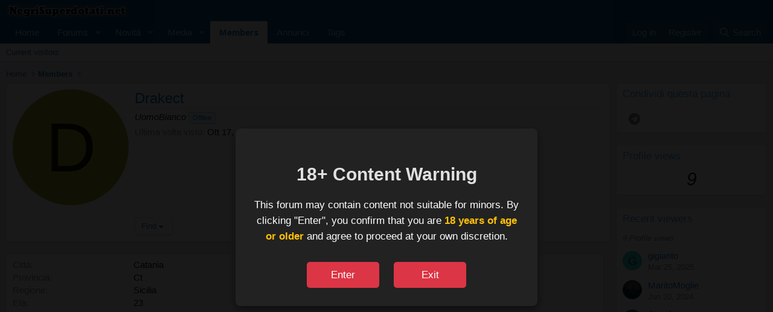

--- FILE ---
content_type: text/html; charset=utf-8
request_url: https://negrisuperdotati.net/members/drakect.34716/
body_size: 13856
content:
<!DOCTYPE html>
<html id="XF" lang="it-IT" dir="LTR"
	data-xf="2.3"
	data-app="public"
	
	
	data-template="a69_member_view"
	data-container-key=""
	data-content-key=""
	data-logged-in="false"
	data-cookie-prefix="xf_"
	class="has-no-js template-a69_member_view"
	>
<head>
	
	
	

	<meta charset="utf-8" />
	<title>Drakect | Cuckold Forum Italiano e Cazzi Neri NegriSuperdotati.net</title>

	<meta http-equiv="X-UA-Compatible" content="IE=Edge" />
	<meta name="viewport" content="width=device-width, initial-scale=1, viewport-fit=cover">

	
		<meta name="theme-color" content="#0f578a" />
	

	<meta name="apple-mobile-web-app-title" content="Cuckold Forum Italiano e Cazzi Neri NegriSuperdotati.net">
	

	
		
		<meta name="description" content="Drakect, 23, UomoBianco, Sicilia, Catania," />
		<meta property="og:description" content="Drakect, 23, UomoBianco, Sicilia, Catania," />
		<meta property="twitter:description" content="Drakect, 23, UomoBianco, Sicilia, Catania," />
	
	
		<meta property="og:url" content="https://negrisuperdotati.net/members/drakect.34716/" />
	
		<link rel="canonical" href="https://negrisuperdotati.net/members/drakect.34716/" />
	

	
		
	
	
	<meta property="og:site_name" content="Cuckold Forum Italiano e Cazzi Neri NegriSuperdotati.net" />


	
	
		
	
	
	<meta property="og:type" content="website" />


	
	
		
	
	
	
		<meta property="og:title" content="Drakect" />
		<meta property="twitter:title" content="Drakect" />
	


	
	
	
	

	
	
	
	

	<link rel="stylesheet" href="/css.php?css=public%3Anormalize.css%2Cpublic%3Afa.css%2Cpublic%3Acore.less%2Cpublic%3Aapp.less&amp;s=1&amp;l=2&amp;d=1769778370&amp;k=0651b28301cee2c7bbb8c574a40c825806fb8ea7" />

	
	
	<link rel="stylesheet" href="/css.php?css=public%3Aal69_member.less%2Cpublic%3Aalnb_navigation.less%2Cpublic%3Aandy_age_verification.less%2Cpublic%3Amember.less%2Cpublic%3Ames_share_controls.less%2Cpublic%3AregisterToViewMedia_xfmg_media_simple.less%2Cpublic%3Ashare_controls.less%2Cpublic%3Axc_profile_views.less%2Cpublic%3Aextra.less&amp;s=1&amp;l=2&amp;d=1769778370&amp;k=e9271c444e5237665236b2ab0e093871504e0ebe" />

	

	
		<script src="/js/xf/preamble.min.js?_v=713ea7e9"></script>
	

	
	<script src="/js/vendor/vendor-compiled.js?_v=713ea7e9" defer></script>
	<script src="/js/xf/core-compiled.js?_v=713ea7e9" defer></script>

	<script>
	XF.samViewCountMethod = "view";
	XF.samServerTime = 1769818660;
	XF.samItem = ".samItem";
	XF.samCodeUnit = ".samCodeUnit";
	XF.samBannerUnit = ".samBannerUnit";
</script>


<script>
	window.addEventListener('DOMContentLoaded', () => {
		var bkp = document.querySelectorAll('div[data-ba]');
		if (bkp) {
			bkp.forEach(item => {
				var ad = item;
				if (ad.querySelector('ins.adsbygoogle').style.display == 'none') {
					 XF.ajax('GET', XF.canonicalizeUrl('index.php?sam-item/' + ad.dataset.ba + '/get-backup'), {}, data => {
						 if (data.backup) {
							 ad.html(data.backup);
						 }
					 }, { skipDefault: true, global: false});
				}
			});
		}
		const advHere = document.querySelectorAll('.samAdvertiseHereLink');
		if (advHere) {
			advHere.forEach(item => {
				var unit = item.parentNode;
				if (unit.classList.contains('samCustomSize')) {
					unit.style.marginBottom = 20;
				}
			});
		}
		const ff = document.querySelectorAll('div[data-position="footer_fixed"] > div[data-cv="true"]');
		if (ff) {
			ff.forEach(item => {
				XF.trigger(item, 'adView');
			});
		}
	});
</script>
	
	

		
			
		

		
	



	<script>
		XF.ready(() =>
		{
			XF.extendObject(true, XF.config, {
				// 
				userId: 0,
				enablePush: true,
				pushAppServerKey: 'BFl9Zee9scz+RpFb3xitqXdAclYasy2mFsIpzObMB1bso4l0QHqACtBgFXvpSzrmbbeB37Fq7v8TDpZv90neV1Y=',
				url: {
					fullBase: 'https://negrisuperdotati.net/',
					basePath: '/',
					css: '/css.php?css=__SENTINEL__&s=1&l=2&d=1769778370',
					js: '/js/__SENTINEL__?_v=713ea7e9',
					icon: '/data/local/icons/__VARIANT__.svg?v=1769778372#__NAME__',
					iconInline: '/styles/fa/__VARIANT__/__NAME__.svg?v=5.15.3',
					keepAlive: '/login/keep-alive'
				},
				cookie: {
					path: '/',
					domain: '',
					prefix: 'xf_',
					secure: true,
					consentMode: 'disabled',
					consented: ["optional","_third_party"]
				},
				cacheKey: 'f3ed7234243583f554e27d349fe769c5',
				csrf: '1769818660,38b3ce64a9e918d03133807cc22aee62',
				js: {},
				fullJs: false,
				css: {"public:al69_member.less":true,"public:alnb_navigation.less":true,"public:andy_age_verification.less":true,"public:member.less":true,"public:mes_share_controls.less":true,"public:registerToViewMedia_xfmg_media_simple.less":true,"public:share_controls.less":true,"public:xc_profile_views.less":true,"public:extra.less":true},
				time: {
					now: 1769818660,
					today: 1769817600,
					todayDow: 6,
					tomorrow: 1769904000,
					yesterday: 1769731200,
					week: 1769299200,
					month: 1767225600,
					year: 1767225600
				},
				style: {
					light: '',
					dark: '',
					defaultColorScheme: 'light'
				},
				borderSizeFeature: '3px',
				fontAwesomeWeight: 'r',
				enableRtnProtect: true,
				
				enableFormSubmitSticky: true,
				imageOptimization: '0',
				imageOptimizationQuality: 0.85,
				uploadMaxFilesize: 3221225472,
				uploadMaxWidth: 0,
				uploadMaxHeight: 0,
				allowedVideoExtensions: ["m4v","mov","mp4","mp4v","mpeg","mpg","ogv","webm"],
				allowedAudioExtensions: ["mp3","opus","ogg","wav"],
				shortcodeToEmoji: true,
				visitorCounts: {
					conversations_unread: '0',
					alerts_unviewed: '0',
					total_unread: '0',
					title_count: true,
					icon_indicator: true
				},
				jsMt: {"xf\/action.js":"89846551","xf\/embed.js":"4e6446c9","xf\/form.js":"9488ac47","xf\/structure.js":"aebe8751","xf\/tooltip.js":"63613ed0"},
				jsState: {},
				publicMetadataLogoUrl: '',
				publicPushBadgeUrl: 'https://negrisuperdotati.net/styles/default/xenforo/bell.png'
			})

			XF.extendObject(XF.phrases, {
				// 
"svStandardLib_time.day": "{count} day",
"svStandardLib_time.days": "{count} days",
"svStandardLib_time.hour": "{count} hour",
"svStandardLib_time.hours": "{count} hours",
"svStandardLib_time.minute": "{count} minutes",
"svStandardLib_time.minutes": "{count} minutes",
"svStandardLib_time.month": "{count} month",
"svStandardLib_time.months": "{count} months",
"svStandardLib_time.second": "{count} second",
"svStandardLib_time.seconds": "{count} seconds",
"svStandardLib_time.week": "time.week",
"svStandardLib_time.weeks": "{count} weeks",
"svStandardLib_time.year": "{count} year",
"svStandardLib_time.years": "{count} years",
				date_x_at_time_y:     "{date} at {time}",
				day_x_at_time_y:      "{day} at {time}",
				yesterday_at_x:       "Ieri alle {time}",
				x_minutes_ago:        "{minutes} minuti fa",
				one_minute_ago:       "1 minuto fa",
				a_moment_ago:         "Un attimo fa",
				today_at_x:           "Oggi alle {time}",
				in_a_moment:          "In a moment",
				in_a_minute:          "In a minute",
				in_x_minutes:         "In {minutes} minutes",
				later_today_at_x:     "Later today at {time}",
				tomorrow_at_x:        "Tomorrow at {time}",
				short_date_x_minutes: "{minutes}m",
				short_date_x_hours:   "{hours}h",
				short_date_x_days:    "{days}d",

				day0: "Domenica",
				day1: "Lunedì",
				day2: "Martedì",
				day3: "Mercoledì",
				day4: "Giovedì",
				day5: "Venerdì",
				day6: "Sabato",

				dayShort0: "Dom",
				dayShort1: "Lun",
				dayShort2: "Mar",
				dayShort3: "Mer",
				dayShort4: "Gio",
				dayShort5: "Ven",
				dayShort6: "Sab",

				month0: "Gennaio",
				month1: "February",
				month2: "March",
				month3: "April",
				month4: "May",
				month5: "June",
				month6: "July",
				month7: "August",
				month8: "September",
				month9: "Ottobre",
				month10: "Novembre",
				month11: "Dicembre",

				active_user_changed_reload_page: "L\'utente attivo è cambiato. Ricarica la pagina per l\'ultima versione.",
				server_did_not_respond_in_time_try_again: "The server did not respond in time. Please try again.",
				oops_we_ran_into_some_problems: "Oops! We ran into some problems.",
				oops_we_ran_into_some_problems_more_details_console: "Oops! We ran into some problems. Please try again later. More error details may be in the browser console.",
				file_too_large_to_upload: "The file is too large to be uploaded.",
				uploaded_file_is_too_large_for_server_to_process: "The uploaded file is too large for the server to process.",
				files_being_uploaded_are_you_sure: "Files are still being uploaded. Are you sure you want to submit this form?",
				attach: "Allega files",
				rich_text_box: "Rich text box",
				close: "Chiudi",
				link_copied_to_clipboard: "Link copied to clipboard.",
				text_copied_to_clipboard: "Text copied to clipboard.",
				loading: "Loading...",
				you_have_exceeded_maximum_number_of_selectable_items: "You have exceeded the maximum number of selectable items.",

				processing: "Processing",
				'processing...': "Processing...",

				showing_x_of_y_items: "Showing {count} of {total} items",
				showing_all_items: "Showing all items",
				no_items_to_display: "No items to display",

				number_button_up: "Increase",
				number_button_down: "Decrease",

				push_enable_notification_title: "Push notifications enabled successfully at Cuckold Forum Italiano e Cazzi Neri NegriSuperdotati.net",
				push_enable_notification_body: "Thank you for enabling push notifications!",

				pull_down_to_refresh: "Pull down to refresh",
				release_to_refresh: "Release to refresh",
				refreshing: "Refreshing..."
			})
		})
	</script>

	


	
		<link rel="icon" type="image/png" href="https://negrisuperdotati.net/styles/default/xenforo/favicon.png" sizes="32x32" />
	

	
	<script async src="https://www.googletagmanager.com/gtag/js?id=G-TE2MREZTHS"></script>
	<script>
		window.dataLayer = window.dataLayer || [];
		function gtag(){dataLayer.push(arguments);}
		gtag('js', new Date());
		gtag('config', 'G-TE2MREZTHS', {
			// 
			
			
		});
	</script>


	

		
			
		

		
	


</head>
<body data-template="a69_member_view">

	

		
			
		

		
	


	

		
			
		

		
	


	

<div id="ageVerificationOverlay" class="ageVerificationOverlay">
	<div class="ageVerificationContent">
		<h2>18+ Content Warning</h2>
		<p>This forum may contain content not suitable for minors. By clicking "Enter", you confirm that you are <strong>18 years of age or older</strong> and agree to proceed at your own discretion.</p>
		<div class="ageVerificationButtons">
			<button id="ageVerificationEnter" class="button button--primary">Enter</button>
			<button id="ageVerificationExit" class="button">Exit</button>
		</div>
	</div>
</div>

<script>
	document.addEventListener('DOMContentLoaded', function() {
		var overlay = document.getElementById('ageVerificationOverlay');
		var enterButton = document.getElementById('ageVerificationEnter');
		var exitButton = document.getElementById('ageVerificationExit');

		// Function to set a cookie
		function setCookie(name, value, days) {
			var expires = "";
			if (days) {
				var date = new Date();
				date.setTime(date.getTime() + (days * 24 * 60 * 60 * 1000));
				expires = "; expires=" + date.toUTCString();
			}
			document.cookie = name + "=" + (value || "")  + expires + "; path=/; SameSite=Lax";
		}

		// Check if the cookie is already set (this is a fallback for the XF:if check)
		// The XF:if will prevent the HTML from rendering if the cookie is found server-side
		// This JS check is mostly for robustness in case server-side check misses or client-side manipulates.
		if (document.cookie.includes('xf_age_verified=true')) {
			if (overlay) {
				overlay.style.display = 'none';
			}
		} else {
			if (overlay) {
				overlay.style.display = 'flex'; // Ensure it's visible if not verified
			}
		}

		if (enterButton) {
			enterButton.addEventListener('click', function() {
				setCookie('xf_age_verified', 'true', 365); // Set cookie for 1 year
				if (overlay) {
					overlay.style.display = 'none';
				}
			});
		}

		if (exitButton) {
			exitButton.addEventListener('click', function() {
				window.location.href = 'https://www.google.com/'; // Redirect to Google or another safe site
			});
		}
	});
</script>


<div class="p-pageWrapper" id="top">

	

	<header class="p-header" id="header">
		<div class="p-header-inner">
			<div class="p-header-content">
				<div class="p-header-logo p-header-logo--image">
					<a href="https://negrisuperdotati.net">
						

	

	
		
		

		
	

	

	<picture data-variations="{&quot;default&quot;:{&quot;1&quot;:&quot;\/styles\/default\/xenforo\/logo.jpg&quot;,&quot;2&quot;:null}}">
		
		
		

		

		<img src="/styles/default/xenforo/logo.jpg"  width="200" height="72" alt="Cuckold Forum Italiano e Cazzi Neri NegriSuperdotati.net"  />
	</picture>


					</a>
				</div>

				
	

		
			
		

		
	


			</div>
		</div>
	</header>

	
	

	
		<div class="p-navSticky p-navSticky--primary" data-xf-init="sticky-header">
			
		<nav class="p-nav">
			<div class="p-nav-inner">
				<button type="button" class="button button--plain p-nav-menuTrigger" data-xf-click="off-canvas" data-menu=".js-headerOffCanvasMenu" tabindex="0" aria-label="Menu"><span class="button-text">
					<i aria-hidden="true"></i>
				</span></button>

				<div class="p-nav-smallLogo">
					<a href="https://negrisuperdotati.net">
						

	

	
		
		

		
	

	

	<picture data-variations="{&quot;default&quot;:{&quot;1&quot;:&quot;\/styles\/default\/xenforo\/logo.jpg&quot;,&quot;2&quot;:null}}">
		
		
		

		

		<img src="/styles/default/xenforo/logo.jpg"  width="200" height="72" alt="Cuckold Forum Italiano e Cazzi Neri NegriSuperdotati.net"  />
	</picture>


					</a>
				</div>

				<div class="p-nav-scroller hScroller" data-xf-init="h-scroller" data-auto-scroll=".p-navEl.is-selected">
					<div class="hScroller-scroll">
						<ul class="p-nav-list js-offCanvasNavSource">
							
								<li>
									
	<div class="p-navEl " >
	

		
	
	<a href="https://negrisuperdotati.net"
	class="p-navEl-link "
	
	data-xf-key="1"
	data-nav-id="home">Home</a>


		

		
	
	</div>

								</li>
							
								<li>
									
	<div class="p-navEl " data-has-children="true">
	

		
	
	<a href="/"
	class="p-navEl-link p-navEl-link--splitMenu "
	
	
	data-nav-id="forums">Forums</a>


		<a data-xf-key="2"
			data-xf-click="menu"
			data-menu-pos-ref="< .p-navEl"
			class="p-navEl-splitTrigger"
			role="button"
			tabindex="0"
			aria-label="Toggle expanded"
			aria-expanded="false"
			aria-haspopup="true"></a>

		
	
		<div class="menu menu--structural" data-menu="menu" aria-hidden="true">
			<div class="menu-content">
				
					
	
	
	<a href="/whats-new/posts/"
	class="menu-linkRow u-indentDepth0 js-offCanvasCopy "
	
	
	data-nav-id="newPosts">Nuovi messaggi</a>

	

				
					
	
	
	<a href="/search/?type=post"
	class="menu-linkRow u-indentDepth0 js-offCanvasCopy "
	
	
	data-nav-id="searchForums">Cerca nel forum</a>

	

				
			</div>
		</div>
	
	</div>

								</li>
							
								<li>
									
	<div class="p-navEl " data-has-children="true">
	

		
	
	<a href="/whats-new/"
	class="p-navEl-link p-navEl-link--splitMenu "
	
	
	data-nav-id="whatsNew">Novità</a>


		<a data-xf-key="3"
			data-xf-click="menu"
			data-menu-pos-ref="< .p-navEl"
			class="p-navEl-splitTrigger"
			role="button"
			tabindex="0"
			aria-label="Toggle expanded"
			aria-expanded="false"
			aria-haspopup="true"></a>

		
	
		<div class="menu menu--structural" data-menu="menu" aria-hidden="true">
			<div class="menu-content">
				
					
	
	
	<a href="/featured/"
	class="menu-linkRow u-indentDepth0 js-offCanvasCopy "
	
	
	data-nav-id="featured">Featured content</a>

	

				
					
	
	
	<a href="/whats-new/posts/"
	class="menu-linkRow u-indentDepth0 js-offCanvasCopy "
	 rel="nofollow"
	
	data-nav-id="whatsNewPosts">New posts</a>

	

				
					
	
	
	<a href="/whats-new/media/"
	class="menu-linkRow u-indentDepth0 js-offCanvasCopy "
	 rel="nofollow"
	
	data-nav-id="xfmgWhatsNewNewMedia">New media</a>

	

				
					
	
	
	<a href="/whats-new/media-comments/"
	class="menu-linkRow u-indentDepth0 js-offCanvasCopy "
	 rel="nofollow"
	
	data-nav-id="xfmgWhatsNewMediaComments">New media comments</a>

	

				
					
	
	
	<a href="/whats-new/latest-activity"
	class="menu-linkRow u-indentDepth0 js-offCanvasCopy "
	 rel="nofollow"
	
	data-nav-id="latestActivity">Ultime attività</a>

	

				
			</div>
		</div>
	
	</div>

								</li>
							
								<li>
									
	<div class="p-navEl " data-has-children="true">
	

		
	
	<a href="/media/categories/etero.48/"
	class="p-navEl-link p-navEl-link--splitMenu "
	
	
	data-nav-id="xfmg">Media</a>


		<a data-xf-key="4"
			data-xf-click="menu"
			data-menu-pos-ref="< .p-navEl"
			class="p-navEl-splitTrigger"
			role="button"
			tabindex="0"
			aria-label="Toggle expanded"
			aria-expanded="false"
			aria-haspopup="true"></a>

		
	
		<div class="menu menu--structural" data-menu="menu" aria-hidden="true">
			<div class="menu-content">
				
					
	
	
	<a href="/whats-new/media/"
	class="menu-linkRow u-indentDepth0 js-offCanvasCopy "
	 rel="nofollow"
	
	data-nav-id="xfmgNewMedia">New media</a>

	

				
					
	
	
	<a href="/whats-new/media-comments/"
	class="menu-linkRow u-indentDepth0 js-offCanvasCopy "
	 rel="nofollow"
	
	data-nav-id="xfmgNewComments">New comments</a>

	

				
					
	
	
	<a href="/search/?type=xfmg_media"
	class="menu-linkRow u-indentDepth0 js-offCanvasCopy "
	
	
	data-nav-id="xfmgSearchMedia">Search media</a>

	

				
			</div>
		</div>
	
	</div>

								</li>
							
								<li>
									
	<div class="p-navEl is-selected" data-has-children="true">
	

		
	
	<a href="/members/"
	class="p-navEl-link p-navEl-link--splitMenu "
	
	
	data-nav-id="members">Members</a>


		<a data-xf-key="5"
			data-xf-click="menu"
			data-menu-pos-ref="< .p-navEl"
			class="p-navEl-splitTrigger"
			role="button"
			tabindex="0"
			aria-label="Toggle expanded"
			aria-expanded="false"
			aria-haspopup="true"></a>

		
	
		<div class="menu menu--structural" data-menu="menu" aria-hidden="true">
			<div class="menu-content">
				
					
	
	
	<a href="/online/"
	class="menu-linkRow u-indentDepth0 js-offCanvasCopy "
	
	
	data-nav-id="currentVisitors">Current visitors</a>

	

				
			</div>
		</div>
	
	</div>

								</li>
							
								<li>
									
	<div class="p-navEl " >
	

		
	
	<a href="https://negrisuperdotati.net/annunci/"
	class="p-navEl-link "
	
	data-xf-key="6"
	data-nav-id="dating">Annunci</a>


		

		
	
	</div>

								</li>
							
								<li>
									
	<div class="p-navEl " >
	

		
	
	<a href="https://negrisuperdotati.net/tags"
	class="p-navEl-link "
	
	data-xf-key="7"
	data-nav-id="Tags">Tags</a>


		

		
	
	</div>

								</li>
							
						</ul>
					</div>
				</div>

				<div class="p-nav-opposite">
					<div class="p-navgroup p-account p-navgroup--guest">
						
							<a href="/login/" class="p-navgroup-link p-navgroup-link--textual p-navgroup-link--logIn"
								data-xf-click="overlay" data-follow-redirects="on">
								<span class="p-navgroup-linkText">Log in</span>
							</a>
							
								<a href="/register/" class="p-navgroup-link p-navgroup-link--textual p-navgroup-link--register"
									data-xf-click="overlay" data-follow-redirects="on">
									<span class="p-navgroup-linkText">Register</span>
								</a>
							
						
					</div>

					<div class="p-navgroup p-discovery">
						<a href="/whats-new/"
							class="p-navgroup-link p-navgroup-link--iconic p-navgroup-link--whatsnew"
							aria-label="What&#039;s new"
							title="What&#039;s new">
							<i aria-hidden="true"></i>
							<span class="p-navgroup-linkText">What's new</span>
						</a>

						
							<a href="/search/"
								class="p-navgroup-link p-navgroup-link--iconic p-navgroup-link--search"
								data-xf-click="menu"
								data-xf-key="/"
								aria-label="Search"
								aria-expanded="false"
								aria-haspopup="true"
								title="Search">
								<i aria-hidden="true"></i>
								<span class="p-navgroup-linkText">Search</span>
							</a>
							<div class="menu menu--structural menu--wide" data-menu="menu" aria-hidden="true">
								<form action="/search/search" method="post"
									class="menu-content"
									data-xf-init="quick-search">

									<h3 class="menu-header">Search</h3>
									
									<div class="menu-row">
										
											<input type="text" class="input" name="keywords" data-acurl="/search/auto-complete" placeholder="Search..." aria-label="Search" data-menu-autofocus="true" />
										
									</div>

									
									<div class="menu-row">
										<label class="iconic"><input type="checkbox"  name="c[title_only]" value="1" /><i aria-hidden="true"></i><span class="iconic-label">Search titles only

													
													<span tabindex="0" role="button"
														data-xf-init="tooltip" data-trigger="hover focus click" title="Tags will also be searched in content where tags are supported">

														<i class="fa--xf far fa-question-circle  u-muted u-smaller"><svg xmlns="http://www.w3.org/2000/svg" role="img" ><title>Note</title><use href="/data/local/icons/regular.svg?v=1769778372#question-circle"></use></svg></i>
													</span></span></label>

									</div>
									
									<div class="menu-row">
										<div class="inputGroup">
											<span class="inputGroup-text" id="ctrl_search_menu_by_member">Da:</span>
											<input type="text" class="input" name="c[users]" data-xf-init="auto-complete" placeholder="Member" aria-labelledby="ctrl_search_menu_by_member" />
										</div>
									</div>
									
<div class="menu-footer">
									<span class="menu-footer-controls">
										<button type="submit" class="button button--icon button--icon--search button--primary"><i class="fa--xf far fa-search "><svg xmlns="http://www.w3.org/2000/svg" role="img" aria-hidden="true" ><use href="/data/local/icons/regular.svg?v=1769778372#search"></use></svg></i><span class="button-text">Cerca</span></button>
										<button type="submit" class="button " name="from_search_menu"><span class="button-text">Ricerca avanzata...</span></button>
									</span>
									</div>

									<input type="hidden" name="_xfToken" value="1769818660,38b3ce64a9e918d03133807cc22aee62" />
								</form>
							</div>
						
					</div>
				</div>
			</div>
		</nav>
	
		</div>
		
		
			<div class="p-sectionLinks">
				<div class="p-sectionLinks-inner hScroller" data-xf-init="h-scroller">
					<div class="hScroller-scroll">
						<ul class="p-sectionLinks-list">
							
								<li>
									
	<div class="p-navEl " >
	

		
	
	<a href="/online/"
	class="p-navEl-link "
	
	data-xf-key="alt+1"
	data-nav-id="currentVisitors">Current visitors</a>


		

		
	
	</div>

								</li>
							
						</ul>
					</div>
				</div>
			</div>
			
	
		

	<div class="offCanvasMenu offCanvasMenu--nav js-headerOffCanvasMenu" data-menu="menu" aria-hidden="true" data-ocm-builder="navigation">
		<div class="offCanvasMenu-backdrop" data-menu-close="true"></div>
		<div class="offCanvasMenu-content">
			<div class="offCanvasMenu-header">
				Menu
				<a class="offCanvasMenu-closer" data-menu-close="true" role="button" tabindex="0" aria-label="Chiudi"></a>
			</div>
			
				<div class="p-offCanvasRegisterLink">
					<div class="offCanvasMenu-linkHolder">
						<a href="/login/" class="offCanvasMenu-link" data-xf-click="overlay" data-menu-close="true">
							Log in
						</a>
					</div>
					<hr class="offCanvasMenu-separator" />
					
						<div class="offCanvasMenu-linkHolder">
							<a href="/register/" class="offCanvasMenu-link" data-xf-click="overlay" data-menu-close="true">
								Register
							</a>
						</div>
						<hr class="offCanvasMenu-separator" />
					
				</div>
			
			<div class="js-offCanvasNavTarget"></div>
			<div class="offCanvasMenu-installBanner js-installPromptContainer" style="display: none;" data-xf-init="install-prompt">
				<div class="offCanvasMenu-installBanner-header">Install the app</div>
				<button type="button" class="button js-installPromptButton"><span class="button-text">Install</span></button>
				<template class="js-installTemplateIOS">
					<div class="js-installTemplateContent">
						<div class="overlay-title">How to install the app on iOS</div>
						<div class="block-body">
							<div class="block-row">
								<p>
									Follow along with the video below to see how to install our site as a web app on your home screen.
								</p>
								<p style="text-align: center">
									<video src="/styles/default/xenforo/add_to_home.mp4"
										width="280" height="480" autoplay loop muted playsinline></video>
								</p>
								<p>
									<small><strong>Note:</strong> This feature may not be available in some browsers.</small>
								</p>
							</div>
						</div>
					</div>
				</template>
			</div>
		</div>
	</div>

	<div class="p-body">
		<div class="p-body-inner">
			<!--XF:EXTRA_OUTPUT-->



			

			

			
	

		
			
		

		
	


			
	
		<ul class="p-breadcrumbs "
			itemscope itemtype="https://schema.org/BreadcrumbList">
			
				

				
				

				
					
					
	<li itemprop="itemListElement" itemscope itemtype="https://schema.org/ListItem">
		<a href="https://negrisuperdotati.net" itemprop="item">
			<span itemprop="name">Home</span>
		</a>
		<meta itemprop="position" content="1" />
	</li>

				

				
					
					
	<li itemprop="itemListElement" itemscope itemtype="https://schema.org/ListItem">
		<a href="/members/" itemprop="item">
			<span itemprop="name">Members</span>
		</a>
		<meta itemprop="position" content="2" />
	</li>

				
				
			
		</ul>
	

			
	

		
			
		

		
	



			
	<noscript class="js-jsWarning"><div class="blockMessage blockMessage--important blockMessage--iconic u-noJsOnly">JavaScript is disabled. For a better experience, please enable JavaScript in your browser before proceeding.</div></noscript>

			
	<div class="blockMessage blockMessage--important blockMessage--iconic js-browserWarning" style="display: none">You are using an out of date browser. It  may not display this or other websites correctly.<br />You should upgrade or use an <a href="https://www.google.com/chrome/browser/" target="_blank">alternative browser</a>.</div>


			

			<div class="p-body-main p-body-main--withSidebar ">
				
				<div class="p-body-contentCol"></div>
				
					<div class="p-body-sidebarCol"></div>
				

				

				<div class="p-body-content">
					
	

		
			
		

		
	


					<div class="p-body-pageContent">






	
	
	
		
	
	
	


	
	
	
		
	
	
	


	
	
		
	
	
	


	
	







<div class="block">
    <div class="block-container">
        <div class="block-body datingProfileContainer">
            <div class="memberHeader ">
                
			<div class="memberProfileBanner memberHeader-main memberProfileBanner-u34716-l" data-toggle-class="memberHeader--withBanner"  >
                    <div class="memberHeader-mainContent">
                        <span class="memberHeader-avatar">
                            <span class="avatarWrapper">
                                <span class="avatar avatar--l avatar--default avatar--default--dynamic" data-user-id="34716" style="background-color: #a3a329; color: #141405" title="Drakect">
			<span class="avatar-u34716-l" role="img" aria-label="Drakect">D</span> 
		</span>
                                
                            </span>
                        </span>
                    </div>
                </div>
		
                <div class="memberHeader-content memberHeader-content--info">
                    

                    <h1 class="memberHeader-name">
							<span class="memberHeader-nameWrapper">
								<span class="username " dir="auto" data-user-id="34716" stroke="1">Drakect</span>
							</span>
                        
                    </h1>

                    <div class="memberHeader-banners">
                        
                            <em class="memberHeader-gender">
                                
                                    
                                        
	
		
			UomoBianco
		
	

                                    
                                    
                                
                            </em>
                        

                        <em class="userBanner userBanner--primary"><strong>Offline</strong></em>
                    </div>

                    

                    
                        <div class="memberHeader-blurb">
                            <dl class="pairs pairs--inline">
                                <dt>Ultima volta visto</dt>
                                <dd dir="auto">
                                    
                                        <time  class="u-dt" dir="auto" datetime="2025-10-17T23:30:16+0100" data-timestamp="1760740216" data-date="Ott 17, 2025" data-time="11:30 PM" data-short="Ott &#039;25" title="Ott 17, 2025 at 11:30 PM">Ott 17, 2025</time>
                                    
                                </dd>
                            </dl>
                        </div>
                    
                </div>
            </div>
            
                <div class="memberHeader-content">
                    <div class="memberHeader-buttons">
                        
                            
    
    

    

    
        <div class="buttonGroup">
            
                
                
                
                    <div class="buttonGroup-buttonWrapper">
                        <button type="button" class="button button--link menuTrigger" data-xf-click="menu" aria-expanded="false" aria-haspopup="true"><span class="button-text">Find
                        </span></button>
                        <div class="menu" data-menu="menu" aria-hidden="true">
                            <div class="menu-content">
                                <h4 class="menu-header">Find content</h4>
                                
                                <a href="/search/member?user_id=34716" rel="nofollow"
                                   class="menu-linkRow">Find all content by Drakect</a>
                                <a href="/search/member?user_id=34716&amp;content=thread"
                                   rel="nofollow" class="menu-linkRow">Find all threads by Drakect</a>
                                
                            </div>
                        </div>
                    </div>
                
                
            
        </div>
        
    


    

    

    

                        
                    </div>
                </div>
            
        </div>
    </div>
</div>



<div class="p-body-main p-body-main--withSidebar">
    <div class="p-body-content">
        <div class="p-body-pageContent">
            <!-- about_me -->
            
                <div class="block">
                    <div class="block-container">
                        <div class="block-body">
                            <div class="block-row">
                                
                                    
                                    
                                        <dl class="pairs pairs--columns pairs--fixedSmall paris--aboutMe">
                                            <dt>Città</dt>
                                            <dd>
                                                Catania
                                            </dd>
                                        </dl>
                                    									
                                    
                                        <dl class="pairs pairs--columns pairs--fixedSmall paris--aboutMe">
                                            <dt>Provincia</dt>
                                            <dd>
                                                
	
		
			Ct
		
	

                                            </dd>
                                        </dl>
                                    
                                    
                                        <dl class="pairs pairs--columns pairs--fixedSmall paris--aboutMe">
                                            <dt>Regione</dt>
                                            <dd>
                                                
	
		
			Sicilia
		
	

                                            </dd>
                                        </dl>
                                    
                                    
                                        <dl class="pairs pairs--columns pairs--fixedSmall paris--aboutMe">
                                            <dt>Età</dt>
                                            <dd>
                                                23
                                            </dd>
                                        </dl>
                                    
														
                                    
                                
                            </div>
                        </div>
                    </div>
                </div>
            

            <!-- user_albums -->
            <div class="block">
                <div class="block-container">
                    <h3 class="block-minorHeader">
                        <a href="/media/albums/users/drakect.34716/">Albums</a>
                    </h3>
                    <div class="block-body">
                        <div class="block-row">
                            
                                Drakect has not added any albums yet.
                            
                        </div>
                    </div>
                    
                </div>
            </div>

            <!-- user_media -->
            <div class="block mediaList">
                <div class="block-container">
                    <h3 class="block-minorHeader">
                        <a href="/media/users/drakect.34716/">Media</a>
                        
                    </h3>
                    <div class="block-body">
                        <div class="block-row">
                            
                                No media has been added yet.
                            
                        </div>
                    </div>
                    
                </div>
            </div>

            <!-- user_feedback -->
            

            
        </div>
    </div>
    
</div>






    

    



</div>
					
	

		
			
		

		
	


				</div>

				
					<div class="p-body-sidebar">
						
	

		
			
		

		
	


						
							<div class="block" data-widget-id="8" data-widget-key="forum_overview_share_page" data-widget-definition="share_page">
		<div class="block-container">
			<h3 class="block-minorHeader">Condividi questa pagina</h3>
			<div class="block-body block-row">
				
					

	

	
		


		<div class="shareButtons shareButtons--iconic" data-xf-init="share-buttons" data-page-url="" data-page-title="" data-page-desc="" data-page-image="">
			<span class="u-anchorTarget" id="_xfUid-1-1769818660"></span>

			

			<div class="shareButtons-buttons">
				
					
	
	
	
	
	
	



					

					

					

					

					

					

					

					

	
		<a class="shareButtons-button shareButtons-button--brand shareButtons-button--telegram" data-href="https://t.me/share/url?url={url}">
			<i aria-hidden="true"></i>
			<span>Telegram</span>
		</a>
	
	
	
	



					

					

	
	
	

	


				
			</div>
		</div>
	

				
			</div>
		</div>
	</div>
						
							<div class="block" data-widget-section="userWhoSaw" data-widget-id="124" data-widget-key="xc_profile_views" data-widget-definition="xc_profile_views">
		<div class="block-container">
			<h3 class="block-minorHeader">Profile views</h3>
			<div class="block-body">
				<div class="view-count center">
					
					<span class="viewCount">9</span>
					
				</div>
			</div>
		</div>
	</div>



    <div class="block" data-widget-section="userWhoSaw" data-widget-id="124" data-widget-key="xc_profile_views" data-widget-definition="xc_profile_views">
        <div class="block-container">
            <h3 class="block-minorHeader">Recent viewers</h3>
			
			
			
			
			
			
				<ol class="block-body">
					
				
					<li class="block-row block-row--minor">
						<span class="profile-views-count">
							9 Profile views
						</span>
					</li>
				
			
					
					
    
        <li class="block-row">
            <div class="contentRow">
                <div class="contentRow-figure">
                    <a href="/members/gigianto.34737/" class="avatar avatar--xs avatar--default avatar--default--dynamic" data-user-id="34737" data-xf-init="member-tooltip" style="background-color: #33cccc; color: #0f3d3d">
			<span class="avatar-u34737-s" role="img" aria-label="gigianto">G</span> 
		</a>
                </div>
                <div class="contentRow-main">
                    <a href="/members/gigianto.34737/" class="username " dir="auto" data-user-id="34737" data-xf-init="member-tooltip">gigianto</a>
                    <div class="contentRow-minor"><time  class="u-dt" dir="auto" datetime="2025-03-25T13:11:31+0000" data-timestamp="1742908291" data-date="Mar 25, 2025" data-time="1:11 PM" data-short="Mar &#039;25" title="Mar 25, 2025 at 1:11 PM">Mar 25, 2025</time></div>
                </div>
            </div>
        </li>
    
        <li class="block-row">
            <div class="contentRow">
                <div class="contentRow-figure">
                    <a href="/members/maritomoglie.37711/" class="avatar avatar--xs" data-user-id="37711" data-xf-init="member-tooltip">
			<img src="https://c7464b193b.mjedge.net/data/avatars/s/37/37711.jpg?1690946835" srcset="https://c7464b193b.mjedge.net/data/avatars/m/37/37711.jpg?1690946835 2x" alt="MaritoMoglie" class="avatar-u37711-s" width="48" height="48" loading="lazy" /> 
		</a>
                </div>
                <div class="contentRow-main">
                    <a href="/members/maritomoglie.37711/" class="username " dir="auto" data-user-id="37711" data-xf-init="member-tooltip">MaritoMoglie</a>
                    <div class="contentRow-minor"><time  class="u-dt" dir="auto" datetime="2024-06-20T22:05:30+0100" data-timestamp="1718917530" data-date="Jun 20, 2024" data-time="10:05 PM" data-short="Jun &#039;24" title="Jun 20, 2024 at 10:05 PM">Jun 20, 2024</time></div>
                </div>
            </div>
        </li>
    
        <li class="block-row">
            <div class="contentRow">
                <div class="contentRow-figure">
                    <a href="/members/ciombi.36818/" class="avatar avatar--xs avatar--default avatar--default--dynamic" data-user-id="36818" data-xf-init="member-tooltip" style="background-color: #1f7a5c; color: #70dbb8">
			<span class="avatar-u36818-s" role="img" aria-label="Ciombi">C</span> 
		</a>
                </div>
                <div class="contentRow-main">
                    <a href="/members/ciombi.36818/" class="username " dir="auto" data-user-id="36818" data-xf-init="member-tooltip">Ciombi</a>
                    <div class="contentRow-minor"><time  class="u-dt" dir="auto" datetime="2024-05-23T21:02:06+0100" data-timestamp="1716494526" data-date="May 23, 2024" data-time="9:02 PM" data-short="May &#039;24" title="May 23, 2024 at 9:02 PM">May 23, 2024</time></div>
                </div>
            </div>
        </li>
    
        <li class="block-row">
            <div class="contentRow">
                <div class="contentRow-figure">
                    <a href="/members/manaus.30134/" class="avatar avatar--xs avatar--default avatar--default--dynamic" data-user-id="30134" data-xf-init="member-tooltip" style="background-color: #a36629; color: #e6bf99">
			<span class="avatar-u30134-s" role="img" aria-label="Manaus">M</span> 
		</a>
                </div>
                <div class="contentRow-main">
                    <a href="/members/manaus.30134/" class="username " dir="auto" data-user-id="30134" data-xf-init="member-tooltip">Manaus</a>
                    <div class="contentRow-minor"><time  class="u-dt" dir="auto" datetime="2023-02-19T11:35:39+0000" data-timestamp="1676806539" data-date="Feb 19, 2023" data-time="11:35 AM" data-short="Feb &#039;23" title="Feb 19, 2023 at 11:35 AM">Feb 19, 2023</time></div>
                </div>
            </div>
        </li>
    
        <li class="block-row">
            <div class="contentRow">
                <div class="contentRow-figure">
                    <a href="/members/giki.23550/" class="avatar avatar--xs" data-user-id="23550" data-xf-init="member-tooltip">
			<img src="https://c7464b193b.mjedge.net/data/avatars/s/23/23550.jpg?1580913893" srcset="https://c7464b193b.mjedge.net/data/avatars/m/23/23550.jpg?1580913893 2x" alt="Giki" class="avatar-u23550-s" width="48" height="48" loading="lazy" /> 
		</a>
                </div>
                <div class="contentRow-main">
                    <a href="/members/giki.23550/" class="username " dir="auto" data-user-id="23550" data-xf-init="member-tooltip">Giki</a>
                    <div class="contentRow-minor"><time  class="u-dt" dir="auto" datetime="2022-09-25T22:46:32+0100" data-timestamp="1664142392" data-date="Sep 25, 2022" data-time="10:46 PM" data-short="Sep &#039;22" title="Sep 25, 2022 at 10:46 PM">Sep 25, 2022</time></div>
                </div>
            </div>
        </li>
    
        <li class="block-row">
            <div class="contentRow">
                <div class="contentRow-figure">
                    <a href="/members/vanessamattia.32599/" class="avatar avatar--xs" data-user-id="32599" data-xf-init="member-tooltip">
			<img src="https://c7464b193b.mjedge.net/data/avatars/s/32/32599.jpg?1705425807" srcset="https://c7464b193b.mjedge.net/data/avatars/m/32/32599.jpg?1705425807 2x" alt="VanessaMattia" class="avatar-u32599-s" width="48" height="48" loading="lazy" /> 
		</a>
                </div>
                <div class="contentRow-main">
                    <a href="/members/vanessamattia.32599/" class="username " dir="auto" data-user-id="32599" data-xf-init="member-tooltip">VanessaMattia</a>
                    <div class="contentRow-minor"><time  class="u-dt" dir="auto" datetime="2022-09-24T21:10:41+0100" data-timestamp="1664050241" data-date="Sep 24, 2022" data-time="9:10 PM" data-short="Sep &#039;22" title="Sep 24, 2022 at 9:10 PM">Sep 24, 2022</time></div>
                </div>
            </div>
        </li>
    
        <li class="block-row">
            <div class="contentRow">
                <div class="contentRow-figure">
                    <a href="/members/askblu.25316/" class="avatar avatar--xs avatar--default avatar--default--dynamic" data-user-id="25316" data-xf-init="member-tooltip" style="background-color: #7a1f3d; color: #db7094">
			<span class="avatar-u25316-s" role="img" aria-label="AskBlu">A</span> 
		</a>
                </div>
                <div class="contentRow-main">
                    <a href="/members/askblu.25316/" class="username " dir="auto" data-user-id="25316" data-xf-init="member-tooltip">AskBlu</a>
                    <div class="contentRow-minor"><time  class="u-dt" dir="auto" datetime="2022-07-06T17:29:56+0100" data-timestamp="1657124996" data-date="Jul 6, 2022" data-time="5:29 PM" data-short="Jul &#039;22" title="Jul 6, 2022 at 5:29 PM">Jul 6, 2022</time></div>
                </div>
            </div>
        </li>
    

					
					
				
			
				</ol>
			
        </div>
    </div>
						
							<div class="block">
    <div class="block-container">
        <h3 class="block-minorHeader">
            Followers
        </h3>
        <div class="block-body">
            <div class="block-row">
                
                    The user has no followers yet.
                
            </div>
        </div>
    </div>
</div>
						
						
	

		
			
		

		
	


					</div>
				
			</div>

			
	

		
			
		

		
	


			
	
		<ul class="p-breadcrumbs p-breadcrumbs--bottom"
			itemscope itemtype="https://schema.org/BreadcrumbList">
			
				

				
				

				
					
					
	<li itemprop="itemListElement" itemscope itemtype="https://schema.org/ListItem">
		<a href="https://negrisuperdotati.net" itemprop="item">
			<span itemprop="name">Home</span>
		</a>
		<meta itemprop="position" content="1" />
	</li>

				

				
					
					
	<li itemprop="itemListElement" itemscope itemtype="https://schema.org/ListItem">
		<a href="/members/" itemprop="item">
			<span itemprop="name">Members</span>
		</a>
		<meta itemprop="position" content="2" />
	</li>

				
				
			
		</ul>
	

			
	

		
			
		

		
	



	

		
		<p align="center">Disattiva il Rinnovo Abbonamento:&nbsp;<a rel="nofollow" href="https://epoch.com/" target="_blank">Epoch Billing Support</a></p>
		<p align="center"><a href="https://negrisuperdotati.net/2257.htm" target="_blank">18 U.S.C. 2257 Record-Keeping Requirements Compliance Statement</a></p>
		<p align="center"><a href="https://negrisuperdotati.net/pages/rimozione-contenuto/">Rimozione Contenuto</a></p>

	


		</div>
	</div>

	<footer class="p-footer" id="footer">

		<div class="p-footer-inner">

			<div class="p-footer-row">
				
					<div class="p-footer-row-main">
						<ul class="p-footer-linkList">
							
								
								
								
									<li><a href="/misc/language" data-xf-click="overlay"
										data-xf-init="tooltip" title="Language chooser" rel="nofollow">
										<i class="fa--xf far fa-globe "><svg xmlns="http://www.w3.org/2000/svg" role="img" aria-hidden="true" ><use href="/data/local/icons/regular.svg?v=1769778372#globe"></use></svg></i> Italiano</a></li>
								
							
						</ul>
					</div>
				
				<div class="p-footer-row-opposite">
					<ul class="p-footer-linkList">
						
							
								<li><a href="/misc/contact" data-xf-click="overlay">Contact us</a></li>
							
						

						
							<li><a href="/help/terms/">Terms and rules</a></li>
						

						
							<li><a href="/help/privacy-policy/">Privacy policy</a></li>
						

						
							<li><a href="/help/">Help</a></li>
						

						
							<li><a href="https://negrisuperdotati.net">Home</a></li>
						

						<li><a href="/forums/-/index.rss" target="_blank" class="p-footer-rssLink" title="RSS"><span aria-hidden="true"><i class="fa--xf far fa-rss "><svg xmlns="http://www.w3.org/2000/svg" role="img" aria-hidden="true" ><use href="/data/local/icons/regular.svg?v=1769778372#rss"></use></svg></i><span class="u-srOnly">RSS</span></span></a></li>
					</ul>
				</div>
			</div>

			
				<div class="p-footer-copyright">
					
						<a href="https://xenforo.com" class="u-concealed" dir="ltr" target="_blank" rel="sponsored noopener">Community platform by XenForo<sup>&reg;</sup> <span class="copyright">&copy; 2010-2025 XenForo Ltd.</span></a>
<div>
			Some of the add-ons on this site are powered by  <a class="u-concealed" rel="nofollow noopener" href="https://www.xen-concept.com/products" target="_blank">XenConcept&#8482;</a>
			&copy;2017-2026 <a class="u-concealed" rel="nofollow noopener" href="https://www.xen-concept.com" target="_blank">XenConcept Ltd. (<a class="u-concealed" rel="nofollow noopener" href="https://www.xen-concept.com/products/?products=17" target="_blank">Details</a>)</a>
		</div>

						<a href="https://github.com/InforgeNet/XFItalianTranslation" rel="nofollow">Traduzione italiana</a> di <a rel="nofollow" href="https://www.xenforge.com">XenForge.com</a>
					
				</div>
			

			
		</div>
	</footer>

	

		
			
		

		
	

</div> <!-- closing p-pageWrapper -->

<div class="u-bottomFixer js-bottomFixTarget">
	
	
</div>

<div class="u-navButtons js-navButtons">
	<a href="javascript:" class="button button--scroll"><span class="button-text"><i class="fa--xf far fa-arrow-left "><svg xmlns="http://www.w3.org/2000/svg" role="img" aria-hidden="true" ><use href="/data/local/icons/regular.svg?v=1769778372#arrow-left"></use></svg></i><span class="u-srOnly">Back</span></span></a>
</div>


	<div class="u-scrollButtons js-scrollButtons" data-trigger-type="up">
		<a href="#top" class="button button--scroll" data-xf-click="scroll-to"><span class="button-text"><i class="fa--xf far fa-arrow-up "><svg xmlns="http://www.w3.org/2000/svg" role="img" aria-hidden="true" ><use href="/data/local/icons/regular.svg?v=1769778372#arrow-up"></use></svg></i><span class="u-srOnly">Top</span></span></a>
		
	</div>



	<form style="display:none" hidden="hidden">
		<input type="text" name="_xfClientLoadTime" value="" id="_xfClientLoadTime" title="_xfClientLoadTime" tabindex="-1" />
	</form>

	



	<script type="text/template" id="xfReactTooltipTemplate">
		<div class="tooltip-content-inner">
			<div class="reactTooltip">
				
					<a href="#" class="reaction reaction--1" data-reaction-id="1"><i aria-hidden="true"></i><img src="https://cdn.jsdelivr.net/joypixels/assets/8.0/png/unicode/64/1f44d.png" loading="lazy" width="64" height="64" class="reaction-image reaction-image--emoji js-reaction" alt="Mi Piace" title="Mi Piace" data-xf-init="tooltip" data-extra-class="tooltip--basic tooltip--noninteractive" /></a>
				
					<a href="#" class="reaction reaction--7" data-reaction-id="7"><i aria-hidden="true"></i><img src="https://cdn.jsdelivr.net/joypixels/assets/8.0/png/unicode/64/1f44e.png" loading="lazy" width="64" height="64" class="reaction-image reaction-image--emoji js-reaction" alt="Non mi piace" title="Non mi piace" data-xf-init="tooltip" data-extra-class="tooltip--basic tooltip--noninteractive" /></a>
				
					<a href="#" class="reaction reaction--2" data-reaction-id="2"><i aria-hidden="true"></i><img src="https://cdn.jsdelivr.net/joypixels/assets/8.0/png/unicode/64/1f60d.png" loading="lazy" width="64" height="64" class="reaction-image reaction-image--emoji js-reaction" alt="Amore" title="Amore" data-xf-init="tooltip" data-extra-class="tooltip--basic tooltip--noninteractive" /></a>
				
					<a href="#" class="reaction reaction--3" data-reaction-id="3"><i aria-hidden="true"></i><img src="https://cdn.jsdelivr.net/joypixels/assets/8.0/png/unicode/64/1f923.png" loading="lazy" width="64" height="64" class="reaction-image reaction-image--emoji js-reaction" alt="Haha" title="Haha" data-xf-init="tooltip" data-extra-class="tooltip--basic tooltip--noninteractive" /></a>
				
					<a href="#" class="reaction reaction--4" data-reaction-id="4"><i aria-hidden="true"></i><img src="https://cdn.jsdelivr.net/joypixels/assets/8.0/png/unicode/64/1f632.png" loading="lazy" width="64" height="64" class="reaction-image reaction-image--emoji js-reaction" alt="Wow" title="Wow" data-xf-init="tooltip" data-extra-class="tooltip--basic tooltip--noninteractive" /></a>
				
					<a href="#" class="reaction reaction--5" data-reaction-id="5"><i aria-hidden="true"></i><img src="https://cdn.jsdelivr.net/joypixels/assets/8.0/png/unicode/64/1f641.png" loading="lazy" width="64" height="64" class="reaction-image reaction-image--emoji js-reaction" alt="Triste" title="Triste" data-xf-init="tooltip" data-extra-class="tooltip--basic tooltip--noninteractive" /></a>
				
					<a href="#" class="reaction reaction--6" data-reaction-id="6"><i aria-hidden="true"></i><img src="https://cdn.jsdelivr.net/joypixels/assets/8.0/png/unicode/64/1f621.png" loading="lazy" width="64" height="64" class="reaction-image reaction-image--emoji js-reaction" alt="Incazzato" title="Incazzato" data-xf-init="tooltip" data-extra-class="tooltip--basic tooltip--noninteractive" /></a>
				
			</div>
		</div>
	</script>



    <script type="application/ld+json">
        {
            "@context": "https://schema.org",
            "@type": "Person",
            "name": "Drakect",
            "image": ""
        }
    </script>


	

		
			
		

		
	


	

		
			
		

		
	

</body>
</html>









